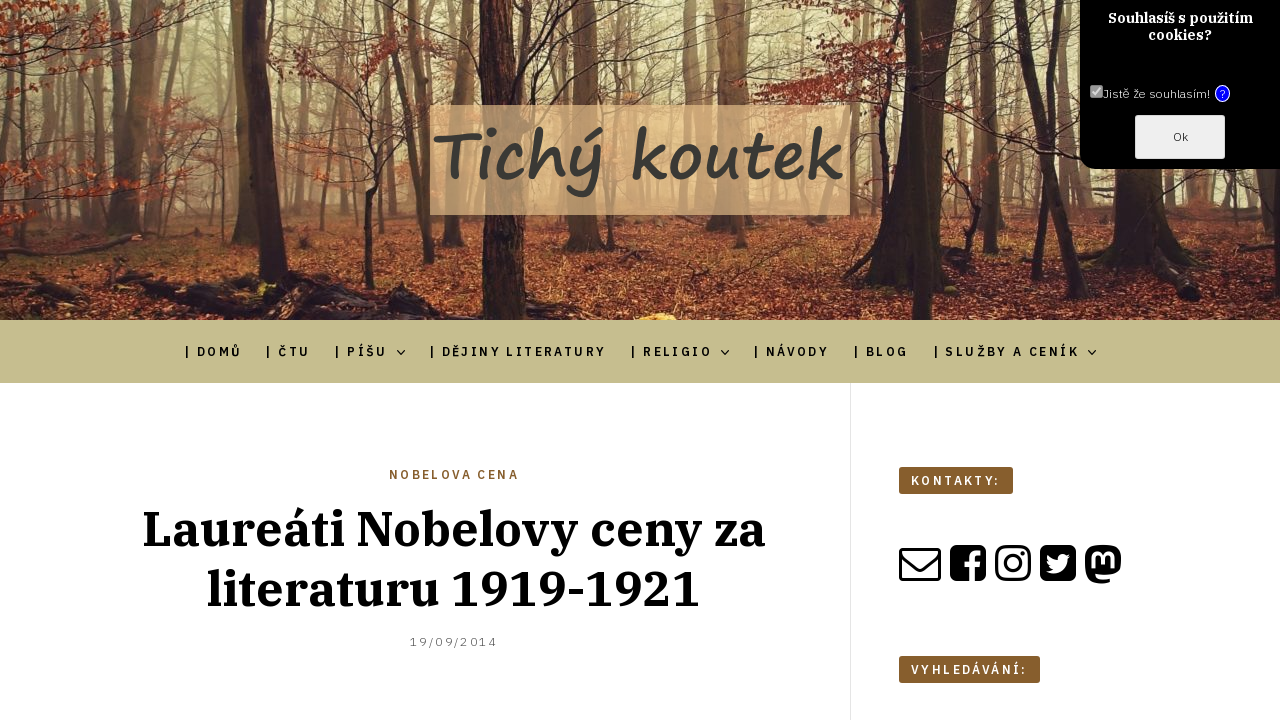

--- FILE ---
content_type: text/html; charset=UTF-8
request_url: https://www.tichy-koutek.cz/laureati-nobelovy-ceny-za-literaturu-1919-1921/
body_size: 15703
content:
<!doctype html>
<html lang="cs" class="">
	<head>
		<meta charset="UTF-8">
		<meta name="viewport" content="width=device-width, initial-scale=1">
		<link rel="profile" href="https://gmpg.org/xfn/11">

					<link rel="pingback" href="https://www.tichy-koutek.cz/xmlrpc.php">
		
		<title>Laureáti Nobelovy ceny za literaturu 1919-1921 - Tichý koutek</title>
<meta name='robots' content='max-image-preview:large' />

<!-- This site is optimized with the Yoast SEO plugin v12.1 - https://yoast.com/wordpress/plugins/seo/ -->
<link rel="canonical" href="https://www.tichy-koutek.cz/laureati-nobelovy-ceny-za-literaturu-1919-1921/" />
<meta property="og:locale" content="cs_CZ" />
<meta property="og:type" content="article" />
<meta property="og:title" content="Laureáti Nobelovy ceny za literaturu 1919-1921 - Tichý koutek" />
<meta property="og:description" content="Nobelovu cenu za literaturu od roku 1901 uděluje Švédská akademie „za nejvýznačnější literární dílo v ideálním směru“. Jde o nejprestižnější ocenění pro spisovatele a básníky z celého světa, i když – přiznejme si, v oceňování hraje jistou roli i politika. Chtěla bych pro sebe i pro vás sepsat malé info o jednotlivých laureátech ceny a &hellip;" />
<meta property="og:url" content="https://www.tichy-koutek.cz/laureati-nobelovy-ceny-za-literaturu-1919-1921/" />
<meta property="og:site_name" content="Tichý koutek" />
<meta property="article:section" content="Nobelova cena" />
<meta property="article:published_time" content="2014-09-19T21:59:48+00:00" />
<meta property="og:image" content="https://www.tichy-koutek.cz/wp-content/uploads/Nobel-Price.png" />
<meta name="twitter:card" content="summary" />
<meta name="twitter:description" content="Nobelovu cenu za literaturu od roku 1901 uděluje Švédská akademie „za nejvýznačnější literární dílo v ideálním směru“. Jde o nejprestižnější ocenění pro spisovatele a básníky z celého světa, i když – přiznejme si, v oceňování hraje jistou roli i politika. Chtěla bych pro sebe i pro vás sepsat malé info o jednotlivých laureátech ceny a [&hellip;]" />
<meta name="twitter:title" content="Laureáti Nobelovy ceny za literaturu 1919-1921 - Tichý koutek" />
<meta name="twitter:image" content="https://www.tichy-koutek.cz/wp-content/uploads/Nobel-Price.png" />
<script type='application/ld+json' class='yoast-schema-graph yoast-schema-graph--main'>{"@context":"https://schema.org","@graph":[{"@type":"WebSite","@id":"https://www.tichy-koutek.cz/#website","url":"https://www.tichy-koutek.cz/","name":"Tich\u00fd koutek","publisher":{"@id":"https://www.tichy-koutek.cz/#/schema/person/3f215ac4c83761e61bea663dcb51e758"},"potentialAction":{"@type":"SearchAction","target":"https://www.tichy-koutek.cz/?s={search_term_string}","query-input":"required name=search_term_string"}},{"@type":"ImageObject","@id":"https://www.tichy-koutek.cz/laureati-nobelovy-ceny-za-literaturu-1919-1921/#primaryimage","url":"https://www.tichy-koutek.cz/wp-content/uploads/Nobel-Price.png"},{"@type":"WebPage","@id":"https://www.tichy-koutek.cz/laureati-nobelovy-ceny-za-literaturu-1919-1921/#webpage","url":"https://www.tichy-koutek.cz/laureati-nobelovy-ceny-za-literaturu-1919-1921/","inLanguage":"cs","name":"Laure\u00e1ti Nobelovy ceny za literaturu 1919-1921 - Tich\u00fd koutek","isPartOf":{"@id":"https://www.tichy-koutek.cz/#website"},"primaryImageOfPage":{"@id":"https://www.tichy-koutek.cz/laureati-nobelovy-ceny-za-literaturu-1919-1921/#primaryimage"},"datePublished":"2014-09-19T21:59:48+00:00","dateModified":"2014-09-19T21:59:48+00:00"},{"@type":"Article","@id":"https://www.tichy-koutek.cz/laureati-nobelovy-ceny-za-literaturu-1919-1921/#article","isPartOf":{"@id":"https://www.tichy-koutek.cz/laureati-nobelovy-ceny-za-literaturu-1919-1921/#webpage"},"author":{"@id":"https://www.tichy-koutek.cz/#/schema/person/ca9e11115b1373302f57e62d209a7256"},"headline":"Laure\u00e1ti Nobelovy ceny za literaturu 1919-1921","datePublished":"2014-09-19T21:59:48+00:00","dateModified":"2014-09-19T21:59:48+00:00","commentCount":0,"mainEntityOfPage":{"@id":"https://www.tichy-koutek.cz/laureati-nobelovy-ceny-za-literaturu-1919-1921/#webpage"},"publisher":{"@id":"https://www.tichy-koutek.cz/#/schema/person/3f215ac4c83761e61bea663dcb51e758"},"image":{"@id":"https://www.tichy-koutek.cz/laureati-nobelovy-ceny-za-literaturu-1919-1921/#primaryimage"},"articleSection":"Nobelova cena"},{"@type":["Person"],"@id":"https://www.tichy-koutek.cz/#/schema/person/ca9e11115b1373302f57e62d209a7256","name":"Lenny Kavalirova","image":{"@type":"ImageObject","@id":"https://www.tichy-koutek.cz/#authorlogo","url":"https://secure.gravatar.com/avatar/0c5c9cb330d57316dc290f487dd5fee0?s=96&d=identicon&r=g","caption":"Lenny Kavalirova"},"sameAs":[]}]}</script>
<!-- / Yoast SEO plugin. -->

<link rel='dns-prefetch' href='//static.addtoany.com' />
<link rel="alternate" type="application/rss+xml" title="Tichý koutek &raquo; RSS zdroj" href="https://www.tichy-koutek.cz/feed/" />
<link rel="alternate" type="application/rss+xml" title="Tichý koutek &raquo; RSS komentářů" href="https://www.tichy-koutek.cz/comments/feed/" />
<link rel="alternate" type="application/rss+xml" title="Tichý koutek &raquo; RSS komentářů pro Laureáti Nobelovy ceny za literaturu 1919-1921" href="https://www.tichy-koutek.cz/laureati-nobelovy-ceny-za-literaturu-1919-1921/feed/" />
		<!-- This site uses the Google Analytics by MonsterInsights plugin v8.18 - Using Analytics tracking - https://www.monsterinsights.com/ -->
		<!-- Poznámka: MonsterInsights není na tomto webu aktuálně nakonfigurován. Vlastník webu se musí ověřit pomocí Google Analytics na panelu nastavení MonsterInsights. -->
					<!-- No tracking code set -->
				<!-- / Google Analytics by MonsterInsights -->
		<script type="text/javascript">
window._wpemojiSettings = {"baseUrl":"https:\/\/s.w.org\/images\/core\/emoji\/14.0.0\/72x72\/","ext":".png","svgUrl":"https:\/\/s.w.org\/images\/core\/emoji\/14.0.0\/svg\/","svgExt":".svg","source":{"concatemoji":"https:\/\/www.tichy-koutek.cz\/wp-includes\/js\/wp-emoji-release.min.js?ver=6.3.7"}};
/*! This file is auto-generated */
!function(i,n){var o,s,e;function c(e){try{var t={supportTests:e,timestamp:(new Date).valueOf()};sessionStorage.setItem(o,JSON.stringify(t))}catch(e){}}function p(e,t,n){e.clearRect(0,0,e.canvas.width,e.canvas.height),e.fillText(t,0,0);var t=new Uint32Array(e.getImageData(0,0,e.canvas.width,e.canvas.height).data),r=(e.clearRect(0,0,e.canvas.width,e.canvas.height),e.fillText(n,0,0),new Uint32Array(e.getImageData(0,0,e.canvas.width,e.canvas.height).data));return t.every(function(e,t){return e===r[t]})}function u(e,t,n){switch(t){case"flag":return n(e,"\ud83c\udff3\ufe0f\u200d\u26a7\ufe0f","\ud83c\udff3\ufe0f\u200b\u26a7\ufe0f")?!1:!n(e,"\ud83c\uddfa\ud83c\uddf3","\ud83c\uddfa\u200b\ud83c\uddf3")&&!n(e,"\ud83c\udff4\udb40\udc67\udb40\udc62\udb40\udc65\udb40\udc6e\udb40\udc67\udb40\udc7f","\ud83c\udff4\u200b\udb40\udc67\u200b\udb40\udc62\u200b\udb40\udc65\u200b\udb40\udc6e\u200b\udb40\udc67\u200b\udb40\udc7f");case"emoji":return!n(e,"\ud83e\udef1\ud83c\udffb\u200d\ud83e\udef2\ud83c\udfff","\ud83e\udef1\ud83c\udffb\u200b\ud83e\udef2\ud83c\udfff")}return!1}function f(e,t,n){var r="undefined"!=typeof WorkerGlobalScope&&self instanceof WorkerGlobalScope?new OffscreenCanvas(300,150):i.createElement("canvas"),a=r.getContext("2d",{willReadFrequently:!0}),o=(a.textBaseline="top",a.font="600 32px Arial",{});return e.forEach(function(e){o[e]=t(a,e,n)}),o}function t(e){var t=i.createElement("script");t.src=e,t.defer=!0,i.head.appendChild(t)}"undefined"!=typeof Promise&&(o="wpEmojiSettingsSupports",s=["flag","emoji"],n.supports={everything:!0,everythingExceptFlag:!0},e=new Promise(function(e){i.addEventListener("DOMContentLoaded",e,{once:!0})}),new Promise(function(t){var n=function(){try{var e=JSON.parse(sessionStorage.getItem(o));if("object"==typeof e&&"number"==typeof e.timestamp&&(new Date).valueOf()<e.timestamp+604800&&"object"==typeof e.supportTests)return e.supportTests}catch(e){}return null}();if(!n){if("undefined"!=typeof Worker&&"undefined"!=typeof OffscreenCanvas&&"undefined"!=typeof URL&&URL.createObjectURL&&"undefined"!=typeof Blob)try{var e="postMessage("+f.toString()+"("+[JSON.stringify(s),u.toString(),p.toString()].join(",")+"));",r=new Blob([e],{type:"text/javascript"}),a=new Worker(URL.createObjectURL(r),{name:"wpTestEmojiSupports"});return void(a.onmessage=function(e){c(n=e.data),a.terminate(),t(n)})}catch(e){}c(n=f(s,u,p))}t(n)}).then(function(e){for(var t in e)n.supports[t]=e[t],n.supports.everything=n.supports.everything&&n.supports[t],"flag"!==t&&(n.supports.everythingExceptFlag=n.supports.everythingExceptFlag&&n.supports[t]);n.supports.everythingExceptFlag=n.supports.everythingExceptFlag&&!n.supports.flag,n.DOMReady=!1,n.readyCallback=function(){n.DOMReady=!0}}).then(function(){return e}).then(function(){var e;n.supports.everything||(n.readyCallback(),(e=n.source||{}).concatemoji?t(e.concatemoji):e.wpemoji&&e.twemoji&&(t(e.twemoji),t(e.wpemoji)))}))}((window,document),window._wpemojiSettings);
</script>
<style type="text/css">
img.wp-smiley,
img.emoji {
	display: inline !important;
	border: none !important;
	box-shadow: none !important;
	height: 1em !important;
	width: 1em !important;
	margin: 0 0.07em !important;
	vertical-align: -0.1em !important;
	background: none !important;
	padding: 0 !important;
}
</style>
	<link rel='stylesheet' id='wplugin-style-css' href='https://www.tichy-koutek.cz/wp-content/plugins/endora/css/reklama-wplugin-style.php?ver=6.3.7' type='text/css' media='all' />
<link rel='stylesheet' id='cookie-opt-in-css' href='https://www.tichy-koutek.cz/wp-content/plugins/cookie-opt-in/css/style.css?ver=6.3.7' type='text/css' media='all' />
<link rel='stylesheet' id='wp-block-library-css' href='https://www.tichy-koutek.cz/wp-includes/css/dist/block-library/style.min.css?ver=6.3.7' type='text/css' media='all' />
<link rel='stylesheet' id='wp-components-css' href='https://www.tichy-koutek.cz/wp-includes/css/dist/components/style.min.css?ver=6.3.7' type='text/css' media='all' />
<link rel='stylesheet' id='wp-block-editor-css' href='https://www.tichy-koutek.cz/wp-includes/css/dist/block-editor/style.min.css?ver=6.3.7' type='text/css' media='all' />
<link rel='stylesheet' id='wp-reusable-blocks-css' href='https://www.tichy-koutek.cz/wp-includes/css/dist/reusable-blocks/style.min.css?ver=6.3.7' type='text/css' media='all' />
<link rel='stylesheet' id='wp-editor-css' href='https://www.tichy-koutek.cz/wp-includes/css/dist/editor/style.min.css?ver=6.3.7' type='text/css' media='all' />
<link rel='stylesheet' id='drop_shadow_block-style-css-css' href='https://www.tichy-koutek.cz/wp-content/plugins/drop-shadow-boxes/block/blocks.style.build.css?ver=1.7.12' type='text/css' media='all' />
<style id='classic-theme-styles-inline-css' type='text/css'>
/*! This file is auto-generated */
.wp-block-button__link{color:#fff;background-color:#32373c;border-radius:9999px;box-shadow:none;text-decoration:none;padding:calc(.667em + 2px) calc(1.333em + 2px);font-size:1.125em}.wp-block-file__button{background:#32373c;color:#fff;text-decoration:none}
</style>
<style id='global-styles-inline-css' type='text/css'>
body{--wp--preset--color--black: #000000;--wp--preset--color--cyan-bluish-gray: #abb8c3;--wp--preset--color--white: #ffffff;--wp--preset--color--pale-pink: #f78da7;--wp--preset--color--vivid-red: #cf2e2e;--wp--preset--color--luminous-vivid-orange: #ff6900;--wp--preset--color--luminous-vivid-amber: #fcb900;--wp--preset--color--light-green-cyan: #7bdcb5;--wp--preset--color--vivid-green-cyan: #00d084;--wp--preset--color--pale-cyan-blue: #8ed1fc;--wp--preset--color--vivid-cyan-blue: #0693e3;--wp--preset--color--vivid-purple: #9b51e0;--wp--preset--gradient--vivid-cyan-blue-to-vivid-purple: linear-gradient(135deg,rgba(6,147,227,1) 0%,rgb(155,81,224) 100%);--wp--preset--gradient--light-green-cyan-to-vivid-green-cyan: linear-gradient(135deg,rgb(122,220,180) 0%,rgb(0,208,130) 100%);--wp--preset--gradient--luminous-vivid-amber-to-luminous-vivid-orange: linear-gradient(135deg,rgba(252,185,0,1) 0%,rgba(255,105,0,1) 100%);--wp--preset--gradient--luminous-vivid-orange-to-vivid-red: linear-gradient(135deg,rgba(255,105,0,1) 0%,rgb(207,46,46) 100%);--wp--preset--gradient--very-light-gray-to-cyan-bluish-gray: linear-gradient(135deg,rgb(238,238,238) 0%,rgb(169,184,195) 100%);--wp--preset--gradient--cool-to-warm-spectrum: linear-gradient(135deg,rgb(74,234,220) 0%,rgb(151,120,209) 20%,rgb(207,42,186) 40%,rgb(238,44,130) 60%,rgb(251,105,98) 80%,rgb(254,248,76) 100%);--wp--preset--gradient--blush-light-purple: linear-gradient(135deg,rgb(255,206,236) 0%,rgb(152,150,240) 100%);--wp--preset--gradient--blush-bordeaux: linear-gradient(135deg,rgb(254,205,165) 0%,rgb(254,45,45) 50%,rgb(107,0,62) 100%);--wp--preset--gradient--luminous-dusk: linear-gradient(135deg,rgb(255,203,112) 0%,rgb(199,81,192) 50%,rgb(65,88,208) 100%);--wp--preset--gradient--pale-ocean: linear-gradient(135deg,rgb(255,245,203) 0%,rgb(182,227,212) 50%,rgb(51,167,181) 100%);--wp--preset--gradient--electric-grass: linear-gradient(135deg,rgb(202,248,128) 0%,rgb(113,206,126) 100%);--wp--preset--gradient--midnight: linear-gradient(135deg,rgb(2,3,129) 0%,rgb(40,116,252) 100%);--wp--preset--font-size--small: 13px;--wp--preset--font-size--medium: 20px;--wp--preset--font-size--large: 36px;--wp--preset--font-size--x-large: 42px;--wp--preset--spacing--20: 0.44rem;--wp--preset--spacing--30: 0.67rem;--wp--preset--spacing--40: 1rem;--wp--preset--spacing--50: 1.5rem;--wp--preset--spacing--60: 2.25rem;--wp--preset--spacing--70: 3.38rem;--wp--preset--spacing--80: 5.06rem;--wp--preset--shadow--natural: 6px 6px 9px rgba(0, 0, 0, 0.2);--wp--preset--shadow--deep: 12px 12px 50px rgba(0, 0, 0, 0.4);--wp--preset--shadow--sharp: 6px 6px 0px rgba(0, 0, 0, 0.2);--wp--preset--shadow--outlined: 6px 6px 0px -3px rgba(255, 255, 255, 1), 6px 6px rgba(0, 0, 0, 1);--wp--preset--shadow--crisp: 6px 6px 0px rgba(0, 0, 0, 1);}:where(.is-layout-flex){gap: 0.5em;}:where(.is-layout-grid){gap: 0.5em;}body .is-layout-flow > .alignleft{float: left;margin-inline-start: 0;margin-inline-end: 2em;}body .is-layout-flow > .alignright{float: right;margin-inline-start: 2em;margin-inline-end: 0;}body .is-layout-flow > .aligncenter{margin-left: auto !important;margin-right: auto !important;}body .is-layout-constrained > .alignleft{float: left;margin-inline-start: 0;margin-inline-end: 2em;}body .is-layout-constrained > .alignright{float: right;margin-inline-start: 2em;margin-inline-end: 0;}body .is-layout-constrained > .aligncenter{margin-left: auto !important;margin-right: auto !important;}body .is-layout-constrained > :where(:not(.alignleft):not(.alignright):not(.alignfull)){max-width: var(--wp--style--global--content-size);margin-left: auto !important;margin-right: auto !important;}body .is-layout-constrained > .alignwide{max-width: var(--wp--style--global--wide-size);}body .is-layout-flex{display: flex;}body .is-layout-flex{flex-wrap: wrap;align-items: center;}body .is-layout-flex > *{margin: 0;}body .is-layout-grid{display: grid;}body .is-layout-grid > *{margin: 0;}:where(.wp-block-columns.is-layout-flex){gap: 2em;}:where(.wp-block-columns.is-layout-grid){gap: 2em;}:where(.wp-block-post-template.is-layout-flex){gap: 1.25em;}:where(.wp-block-post-template.is-layout-grid){gap: 1.25em;}.has-black-color{color: var(--wp--preset--color--black) !important;}.has-cyan-bluish-gray-color{color: var(--wp--preset--color--cyan-bluish-gray) !important;}.has-white-color{color: var(--wp--preset--color--white) !important;}.has-pale-pink-color{color: var(--wp--preset--color--pale-pink) !important;}.has-vivid-red-color{color: var(--wp--preset--color--vivid-red) !important;}.has-luminous-vivid-orange-color{color: var(--wp--preset--color--luminous-vivid-orange) !important;}.has-luminous-vivid-amber-color{color: var(--wp--preset--color--luminous-vivid-amber) !important;}.has-light-green-cyan-color{color: var(--wp--preset--color--light-green-cyan) !important;}.has-vivid-green-cyan-color{color: var(--wp--preset--color--vivid-green-cyan) !important;}.has-pale-cyan-blue-color{color: var(--wp--preset--color--pale-cyan-blue) !important;}.has-vivid-cyan-blue-color{color: var(--wp--preset--color--vivid-cyan-blue) !important;}.has-vivid-purple-color{color: var(--wp--preset--color--vivid-purple) !important;}.has-black-background-color{background-color: var(--wp--preset--color--black) !important;}.has-cyan-bluish-gray-background-color{background-color: var(--wp--preset--color--cyan-bluish-gray) !important;}.has-white-background-color{background-color: var(--wp--preset--color--white) !important;}.has-pale-pink-background-color{background-color: var(--wp--preset--color--pale-pink) !important;}.has-vivid-red-background-color{background-color: var(--wp--preset--color--vivid-red) !important;}.has-luminous-vivid-orange-background-color{background-color: var(--wp--preset--color--luminous-vivid-orange) !important;}.has-luminous-vivid-amber-background-color{background-color: var(--wp--preset--color--luminous-vivid-amber) !important;}.has-light-green-cyan-background-color{background-color: var(--wp--preset--color--light-green-cyan) !important;}.has-vivid-green-cyan-background-color{background-color: var(--wp--preset--color--vivid-green-cyan) !important;}.has-pale-cyan-blue-background-color{background-color: var(--wp--preset--color--pale-cyan-blue) !important;}.has-vivid-cyan-blue-background-color{background-color: var(--wp--preset--color--vivid-cyan-blue) !important;}.has-vivid-purple-background-color{background-color: var(--wp--preset--color--vivid-purple) !important;}.has-black-border-color{border-color: var(--wp--preset--color--black) !important;}.has-cyan-bluish-gray-border-color{border-color: var(--wp--preset--color--cyan-bluish-gray) !important;}.has-white-border-color{border-color: var(--wp--preset--color--white) !important;}.has-pale-pink-border-color{border-color: var(--wp--preset--color--pale-pink) !important;}.has-vivid-red-border-color{border-color: var(--wp--preset--color--vivid-red) !important;}.has-luminous-vivid-orange-border-color{border-color: var(--wp--preset--color--luminous-vivid-orange) !important;}.has-luminous-vivid-amber-border-color{border-color: var(--wp--preset--color--luminous-vivid-amber) !important;}.has-light-green-cyan-border-color{border-color: var(--wp--preset--color--light-green-cyan) !important;}.has-vivid-green-cyan-border-color{border-color: var(--wp--preset--color--vivid-green-cyan) !important;}.has-pale-cyan-blue-border-color{border-color: var(--wp--preset--color--pale-cyan-blue) !important;}.has-vivid-cyan-blue-border-color{border-color: var(--wp--preset--color--vivid-cyan-blue) !important;}.has-vivid-purple-border-color{border-color: var(--wp--preset--color--vivid-purple) !important;}.has-vivid-cyan-blue-to-vivid-purple-gradient-background{background: var(--wp--preset--gradient--vivid-cyan-blue-to-vivid-purple) !important;}.has-light-green-cyan-to-vivid-green-cyan-gradient-background{background: var(--wp--preset--gradient--light-green-cyan-to-vivid-green-cyan) !important;}.has-luminous-vivid-amber-to-luminous-vivid-orange-gradient-background{background: var(--wp--preset--gradient--luminous-vivid-amber-to-luminous-vivid-orange) !important;}.has-luminous-vivid-orange-to-vivid-red-gradient-background{background: var(--wp--preset--gradient--luminous-vivid-orange-to-vivid-red) !important;}.has-very-light-gray-to-cyan-bluish-gray-gradient-background{background: var(--wp--preset--gradient--very-light-gray-to-cyan-bluish-gray) !important;}.has-cool-to-warm-spectrum-gradient-background{background: var(--wp--preset--gradient--cool-to-warm-spectrum) !important;}.has-blush-light-purple-gradient-background{background: var(--wp--preset--gradient--blush-light-purple) !important;}.has-blush-bordeaux-gradient-background{background: var(--wp--preset--gradient--blush-bordeaux) !important;}.has-luminous-dusk-gradient-background{background: var(--wp--preset--gradient--luminous-dusk) !important;}.has-pale-ocean-gradient-background{background: var(--wp--preset--gradient--pale-ocean) !important;}.has-electric-grass-gradient-background{background: var(--wp--preset--gradient--electric-grass) !important;}.has-midnight-gradient-background{background: var(--wp--preset--gradient--midnight) !important;}.has-small-font-size{font-size: var(--wp--preset--font-size--small) !important;}.has-medium-font-size{font-size: var(--wp--preset--font-size--medium) !important;}.has-large-font-size{font-size: var(--wp--preset--font-size--large) !important;}.has-x-large-font-size{font-size: var(--wp--preset--font-size--x-large) !important;}
.wp-block-navigation a:where(:not(.wp-element-button)){color: inherit;}
:where(.wp-block-post-template.is-layout-flex){gap: 1.25em;}:where(.wp-block-post-template.is-layout-grid){gap: 1.25em;}
:where(.wp-block-columns.is-layout-flex){gap: 2em;}:where(.wp-block-columns.is-layout-grid){gap: 2em;}
.wp-block-pullquote{font-size: 1.5em;line-height: 1.6;}
</style>
<link rel='stylesheet' id='wpdm-font-awesome-css' href='https://www.tichy-koutek.cz/wp-content/plugins/download-manager/assets/fontawesome/css/all.min.css?ver=6.3.7' type='text/css' media='all' />
<link rel='stylesheet' id='wpdm-front-bootstrap-css' href='https://www.tichy-koutek.cz/wp-content/plugins/download-manager/assets/bootstrap/css/bootstrap.min.css?ver=6.3.7' type='text/css' media='all' />
<link rel='stylesheet' id='wpdm-front-css' href='https://www.tichy-koutek.cz/wp-content/plugins/download-manager/assets/css/front.css?ver=6.3.7' type='text/css' media='all' />
<link rel='stylesheet' id='font-awesome-four-css' href='https://www.tichy-koutek.cz/wp-content/plugins/font-awesome-4-menus/css/font-awesome.min.css?ver=4.7.0' type='text/css' media='all' />
<link rel='stylesheet' id='tptn-style-left-thumbs-css' href='https://www.tichy-koutek.cz/wp-content/plugins/top-10/css/default-style.css?ver=6.3.7' type='text/css' media='all' />
<style id='tptn-style-left-thumbs-inline-css' type='text/css'>

img.tptn_thumb {
  width: 50px !important;
  height: 50px !important;
}
                
</style>
<link rel='stylesheet' id='uaf_client_css-css' href='https://www.tichy-koutek.cz/wp-content/uploads/useanyfont/uaf.css?ver=1692439726' type='text/css' media='all' />
<link rel='stylesheet' id='wp-style-kit-css' href='https://www.tichy-koutek.cz/wp-content/plugins/wp-style-kit/wp-style-kit.css?ver=1.0' type='text/css' media='all' />
<link rel='stylesheet' id='crowley-icons-css' href='https://www.tichy-koutek.cz/wp-content/themes/crowley/fonts/theme_icons/crowley_theme_icons.css?ver=1.0.0' type='text/css' media='all' />
<link rel='stylesheet' id='crowley-style-css' href='https://www.tichy-koutek.cz/wp-content/themes/crowley/css/theme-style.css?ver=1.0.0' type='text/css' media='all' />
<style id='crowley-style-inline-css' type='text/css'>
.crowley-logo a { color: #blank; }
</style>
<link rel='stylesheet' id='crowley-gutenberg-style-css' href='https://www.tichy-koutek.cz/wp-content/themes/crowley/css/theme-gutenberg.css?ver=1.0.0' type='text/css' media='all' />
<link rel='stylesheet' id='crowley-jetpack-style-css' href='https://www.tichy-koutek.cz/wp-content/themes/crowley/css/theme-jetpack.css?ver=1.0.0' type='text/css' media='all' />
<style id='evolvethemes-customizer-inline-css' type='text/css'>
.crowley-c-trigger a{background-color:#875e2d}.comment.bypostauthor .fn, .pingback.bypostauthor .fn{background-color:#875e2d}.comment.bypostauthor .crowley-author-tag, .pingback.bypostauthor .crowley-author-tag{border-color:#875e2d;color:#875e2d}.crowley-comments-hidden .crowley-mc-comments .children:before{background-color:#875e2d}.form-submit .submit{background-color:#875e2d}.hentry.crowley-highlight .crowley-e-h_w + .crowley-e-i:before{background-color:#875e2d}.crowley-sp-metas a{color:#875e2d}.nav-links > *.current{background-color:#875e2d}.nav-links > *.next, .nav-links > *.prev{color:#875e2d}.nav-links > *.next:hover, .nav-links > *.prev:hover{color:#875e2d;border-color:#875e2d}.page-links > span:not(.page-links-title){background-color:#875e2d}a:hover{border-color:#875e2d}a:hover.crowley-e-read-more{color:#875e2d}a.crowley-e-read-more{color:#875e2d}.crowley-ph-bt_w a, .crowley-e-bt a{color:#875e2d}.crowley-sp-p_w-i a:hover .crowley-sp-title{border-color:#875e2d}blockquote{border-color:#875e2d}blockquote:before{color:#875e2d}.archive.author .crowley-ph-at-author-links a{color:#875e2d}.crowley-main-sidebar .widget-title span{background-color:#875e2d}.widget_archive li, .widget_categories li{color:#875e2d}.comment-respond{background-color:#c6be8f}.crowley-f-s{background-color:#c6be8f}.crowley-nav_w{background-color:#c6be8f}
</style>
<link rel='stylesheet' id='meks-social-widget-css' href='https://www.tichy-koutek.cz/wp-content/plugins/meks-smart-social-widget/css/style.css?ver=1.6.1' type='text/css' media='all' />
<link rel='stylesheet' id='tablepress-default-css' href='https://www.tichy-koutek.cz/wp-content/plugins/tablepress/css/build/default.css?ver=2.1.5' type='text/css' media='all' />
<link rel='stylesheet' id='addtoany-css' href='https://www.tichy-koutek.cz/wp-content/plugins/add-to-any/addtoany.min.css?ver=1.16' type='text/css' media='all' />
<script type='text/javascript' src='https://www.tichy-koutek.cz/wp-content/plugins/endora/js/reklama-js.js?ver=6.3.7' id='wplugin-script-js'></script>
<script type='text/javascript' src='https://www.tichy-koutek.cz/wp-includes/js/jquery/jquery.min.js?ver=3.7.0' id='jquery-core-js'></script>
<script type='text/javascript' src='https://www.tichy-koutek.cz/wp-includes/js/jquery/jquery-migrate.min.js?ver=3.4.1' id='jquery-migrate-js'></script>
<script type='text/javascript' src='https://www.tichy-koutek.cz/wp-content/plugins/cookie-opt-in/js/cookie-opt-in.js?ver=1' id='cookie-opt-in-js'></script>
<script id="addtoany-core-js-before" type="text/javascript">
window.a2a_config=window.a2a_config||{};a2a_config.callbacks=[];a2a_config.overlays=[];a2a_config.templates={};a2a_localize = {
	Share: "Share",
	Save: "Save",
	Subscribe: "Subscribe",
	Email: "Email",
	Bookmark: "Bookmark",
	ShowAll: "Show all",
	ShowLess: "Show less",
	FindServices: "Find service(s)",
	FindAnyServiceToAddTo: "Instantly find any service to add to",
	PoweredBy: "Powered by",
	ShareViaEmail: "Share via email",
	SubscribeViaEmail: "Subscribe via email",
	BookmarkInYourBrowser: "Bookmark in your browser",
	BookmarkInstructions: "Press Ctrl+D or \u2318+D to bookmark this page",
	AddToYourFavorites: "Add to your favorites",
	SendFromWebOrProgram: "Send from any email address or email program",
	EmailProgram: "Email program",
	More: "More&#8230;",
	ThanksForSharing: "Thanks for sharing!",
	ThanksForFollowing: "Thanks for following!"
};
</script>
<script type='text/javascript' async src='https://static.addtoany.com/menu/page.js' id='addtoany-core-js'></script>
<script type='text/javascript' async src='https://www.tichy-koutek.cz/wp-content/plugins/add-to-any/addtoany.min.js?ver=1.1' id='addtoany-jquery-js'></script>
<script type='text/javascript' src='https://www.tichy-koutek.cz/wp-content/plugins/download-manager/assets/bootstrap/js/popper.min.js?ver=6.3.7' id='wpdm-poper-js'></script>
<script type='text/javascript' src='https://www.tichy-koutek.cz/wp-content/plugins/download-manager/assets/bootstrap/js/bootstrap.min.js?ver=6.3.7' id='wpdm-front-bootstrap-js'></script>
<script type='text/javascript' id='wpdm-frontjs-js-extra'>
/* <![CDATA[ */
var wpdm_url = {"home":"https:\/\/www.tichy-koutek.cz\/","site":"https:\/\/www.tichy-koutek.cz\/","ajax":"https:\/\/www.tichy-koutek.cz\/wp-admin\/admin-ajax.php"};
var wpdm_js = {"spinner":"<i class=\"fas fa-sun fa-spin\"><\/i>","client_id":"04538ab17055e5b8255b3ef018823a2c"};
/* ]]> */
</script>
<script type='text/javascript' src='https://www.tichy-koutek.cz/wp-content/plugins/download-manager/assets/js/front.js?ver=3.2.76' id='wpdm-frontjs-js'></script>
<script type='text/javascript' id='tptn_tracker-js-extra'>
/* <![CDATA[ */
var ajax_tptn_tracker = {"ajax_url":"https:\/\/www.tichy-koutek.cz\/wp-admin\/admin-ajax.php","top_ten_id":"1491","top_ten_blog_id":"1","activate_counter":"1","tptn_rnd":"426646910"};
/* ]]> */
</script>
<script type='text/javascript' src='https://www.tichy-koutek.cz/wp-content/plugins/top-10/includes/js/top-10-tracker.js?ver=6.3.7' id='tptn_tracker-js'></script>
<script type='text/javascript' id='evolvethemes-preloader-js-extra'>
/* <![CDATA[ */
var evolvethemes_preloader_queue = [];
/* ]]> */
</script>
<script type='text/javascript' src='https://www.tichy-koutek.cz/wp-content/themes/crowley/ev-inc/modules/preloader/v1/js/preloader.min.js?ver=1.0.0' id='evolvethemes-preloader-js'></script>
<link rel="https://api.w.org/" href="https://www.tichy-koutek.cz/wp-json/" /><link rel="alternate" type="application/json" href="https://www.tichy-koutek.cz/wp-json/wp/v2/posts/1491" /><link rel="EditURI" type="application/rsd+xml" title="RSD" href="https://www.tichy-koutek.cz/xmlrpc.php?rsd" />
<meta name="generator" content="WordPress 6.3.7" />
<link rel='shortlink' href='https://www.tichy-koutek.cz/?p=1491' />
<link rel="alternate" type="application/json+oembed" href="https://www.tichy-koutek.cz/wp-json/oembed/1.0/embed?url=https%3A%2F%2Fwww.tichy-koutek.cz%2Flaureati-nobelovy-ceny-za-literaturu-1919-1921%2F" />
<link rel="alternate" type="text/xml+oembed" href="https://www.tichy-koutek.cz/wp-json/oembed/1.0/embed?url=https%3A%2F%2Fwww.tichy-koutek.cz%2Flaureati-nobelovy-ceny-za-literaturu-1919-1921%2F&#038;format=xml" />
<script type="text/javascript">var cookie_opt_in_settings = {"form_title":"Souhlas\u00ed\u0161 s pou\u017eit\u00edm cookies? ","anchor_title":"Cookie preferences","more_info_text":"Chci v\u011bd\u011bt v\u00edc...","more_info_same_window":"yes","label_functional_cookies":"Jist\u011b \u017ee souhlas\u00edm!","brief_info_on_functional_cookies":"Tento web pou\u017e\u00edv\u00e1 k poskytov\u00e1n\u00ed slu\u017eeb a anal\u00fdze n\u00e1v\u0161t\u011bvnosti pomoc\u00ed Google Analytics soubory cookie. Pou\u017e\u00edv\u00e1n\u00edm tohoto webu s t\u00edm vyjad\u0159ujete souhlas.","label_advertisement_cookies":"Allow advertisement cookies","brief_info_on_advertisement_cookies":"This website uses cookies for advertisement purposes, for example: to give you offers specifically suited to your wishes.","label_tracking_cookies":"Ano, souhlas\u00edm!","label_social_cookies":"Allow social cookies","brief_info_on_social_cookies":"This website uses cookies for tracking purposes on social networks like Facebook, Google+ etc.","if_no_cookie":"defer","preference_cookie_name":"ClearsiteCookieLawObidingCookiePreferencesCookie","preference_cookie_expires":"Fri, 13 Nov 2026 19:33:07 +0000","site_has_functional_cookies":"1","default_value_functional_cookies":"1","lang":"cs","always_on":{"site_has_functional_cookies":true},"default_cookie":"f1","cookie_types":["site_has_functional_cookies"],"label_ok":"Ok","label_deny":"Deny","label_allow":"Allow","baseurl":"https:\/\/www.tichy-koutek.cz\/wp-content\/plugins\/cookie-opt-in"};</script><style type="text/css">.broken_link, a.broken_link {
	text-decoration: line-through;
}</style><link rel="icon" href="https://www.tichy-koutek.cz/wp-content/uploads/cropped-ikona-1-32x32.png" sizes="32x32" />
<link rel="icon" href="https://www.tichy-koutek.cz/wp-content/uploads/cropped-ikona-1-192x192.png" sizes="192x192" />
<link rel="apple-touch-icon" href="https://www.tichy-koutek.cz/wp-content/uploads/cropped-ikona-1-180x180.png" />
<meta name="msapplication-TileImage" content="https://www.tichy-koutek.cz/wp-content/uploads/cropped-ikona-1-270x270.png" />
<meta name="generator" content="WordPress Download Manager 3.2.76" />
                <style>
        /* WPDM Link Template Styles */        </style>
                <style>

            :root {
                --color-primary: #4a8eff;
                --color-primary-rgb: 74, 142, 255;
                --color-primary-hover: #4a8eff;
                --color-primary-active: #4a8eff;
                --color-secondary: #6c757d;
                --color-secondary-rgb: 108, 117, 125;
                --color-secondary-hover: #6c757d;
                --color-secondary-active: #6c757d;
                --color-success: #18ce0f;
                --color-success-rgb: 24, 206, 15;
                --color-success-hover: #18ce0f;
                --color-success-active: #18ce0f;
                --color-info: #2CA8FF;
                --color-info-rgb: 44, 168, 255;
                --color-info-hover: #2CA8FF;
                --color-info-active: #2CA8FF;
                --color-warning: #FFB236;
                --color-warning-rgb: 255, 178, 54;
                --color-warning-hover: #FFB236;
                --color-warning-active: #FFB236;
                --color-danger: #ff5062;
                --color-danger-rgb: 255, 80, 98;
                --color-danger-hover: #ff5062;
                --color-danger-active: #ff5062;
                --color-green: #30b570;
                --color-blue: #0073ff;
                --color-purple: #8557D3;
                --color-red: #ff5062;
                --color-muted: rgba(69, 89, 122, 0.6);
                --wpdm-font: "Rubik", -apple-system, BlinkMacSystemFont, "Segoe UI", Roboto, Helvetica, Arial, sans-serif, "Apple Color Emoji", "Segoe UI Emoji", "Segoe UI Symbol";
            }

            .wpdm-download-link.btn.btn-warning {
                border-radius: 4px;
            }


        </style>
        	</head>

	<body data-rsssl=1 class="post-template-default single single-post postid-1491 single-format-standard wp-custom-logo lang-cs_CZ crowley-sidebar-active">
		<a class="screen-reader-text" href="#main-content">Skip to content</a>

		<div class="crowley-l">

		<header class="crowley-h crowley-w-h-bg" role="banner">
	<div class="crowley-h-logo_w" style="background-image:url(https://www.tichy-koutek.cz/wp-content/uploads/cropped-P2018151-lesk-3.jpg)">		<div class="crowley-h-logo_w-i">			<div class='crowley-logo'><a href="https://www.tichy-koutek.cz/" class="custom-logo-link" rel="home"><img width="420" height="110" src="https://www.tichy-koutek.cz/wp-content/uploads/tichý-koutek.png" class="custom-logo" alt="Tichý koutek" decoding="async" srcset="https://www.tichy-koutek.cz/wp-content/uploads/tichý-koutek.png 420w, https://www.tichy-koutek.cz/wp-content/uploads/tichý-koutek-300x79.png 300w" sizes="(max-width: 420px) 100vw, 420px" /></a></div>		</div>
	</div>

		<div class="crowley-nav_w ">
		<div class="crowley-nav_w-i"><a href="#crowley-nav" class="crowley-nav-trigger"><span></span></a><nav id="crowley-nav" class="crowley-nav" role="navigation"><div class="menu-obsah-container"><ul id="menu-obsah" class="menu"><li id="menu-item-5322" class="menu-item menu-item-type-custom menu-item-object-custom menu-item-home menu-item-5322"><a href="https://www.tichy-koutek.cz/">| Domů</a></li>
<li id="menu-item-2381" class="menu-item menu-item-type-post_type menu-item-object-page menu-item-2381"><a href="https://www.tichy-koutek.cz/recenze-knih/">| Čtu</a></li>
<li id="menu-item-5330" class="menu-item menu-item-type-post_type menu-item-object-page menu-item-has-children menu-item-5330"><a href="https://www.tichy-koutek.cz/co-pisu/">| Píšu</a>
<ul class="sub-menu">
	<li id="menu-item-5945" class="menu-item menu-item-type-post_type menu-item-object-wpdmpro menu-item-5945"><a href="https://www.tichy-koutek.cz/download/dokud-vsichni-poslouchaji/">Dokud všichni poslouchají</a></li>
</ul>
</li>
<li id="menu-item-5316" class="menu-item menu-item-type-custom menu-item-object-custom menu-item-5316"><a target="_blank" rel="noopener" href="http://dejinyliteratury.cz/">| Dějiny literatury</a></li>
<li id="menu-item-5070" class="menu-item menu-item-type-post_type menu-item-object-page menu-item-has-children menu-item-5070"><a href="https://www.tichy-koutek.cz/religionistika/">| Religio</a>
<ul class="sub-menu">
	<li id="menu-item-5900" class="menu-item menu-item-type-taxonomy menu-item-object-category menu-item-5900"><a href="https://www.tichy-koutek.cz/category/religio/keltove/">Keltové</a></li>
	<li id="menu-item-5901" class="menu-item menu-item-type-taxonomy menu-item-object-category menu-item-5901"><a href="https://www.tichy-koutek.cz/category/religio/nabozenstvi-a-eko-krize/">Náboženství a ekologická krize</a></li>
</ul>
</li>
<li id="menu-item-5349" class="menu-item menu-item-type-taxonomy menu-item-object-category menu-item-5349"><a href="https://www.tichy-koutek.cz/category/navody-nazory/">| Návody</a></li>
<li id="menu-item-5004" class="menu-item menu-item-type-taxonomy menu-item-object-category menu-item-5004"><a href="https://www.tichy-koutek.cz/category/blog/">| BLOG</a></li>
<li id="menu-item-2501" class="menu-item menu-item-type-post_type menu-item-object-page menu-item-has-children menu-item-2501"><a href="https://www.tichy-koutek.cz/o-mne/">| SLUŽBY A CENÍK</a>
<ul class="sub-menu">
	<li id="menu-item-2503" class="menu-item menu-item-type-post_type menu-item-object-page menu-item-2503"><a href="https://www.tichy-koutek.cz/o-mne/korektury-a-editace-textu/">Korektury a editace textu</a></li>
	<li id="menu-item-3110" class="menu-item menu-item-type-post_type menu-item-object-page menu-item-3110"><a href="https://www.tichy-koutek.cz/o-mne/psani/">Psaní</a></li>
	<li id="menu-item-2504" class="menu-item menu-item-type-post_type menu-item-object-page menu-item-2504"><a href="https://www.tichy-koutek.cz/o-mne/obchodni-udaje/">Obchodní údaje</a></li>
</ul>
</li>
</ul></div></nav></div>	</div>
	</header>

<div class="crowley-c_w">	<div class="crowley-c_w-i">
		<div id="main-content" class="crowley-c" role="main">
			<div class="crowley-ph">
	<div class="crowley-ph_wi">		<div class="crowley-ph-bt_w"><p class="crowley-ph-bt"><a href="https://www.tichy-koutek.cz/category/historie/nobelova-cena/" rel="category tag">Nobelova cena</a></p></div>		<h1 class="crowley-ph-t" ><span>Laureáti Nobelovy ceny za literaturu 1919-1921</span></h1>		<div class="crowley-ph-at_w"><p class="crowley-ph-at"><time class="entry-date published updated " datetime="2014-09-19T21:59:48+00:00">19/09/2014</time></p></div>	</div>

	</div>

							<div class="crowley-mc">
					<div class="crowley-mc-w_i crowley-mc-content crowley-text">					   <p style="text-align: justify;"><a href="https://www.tichy-koutek.cz/wp-content/uploads/Nobel-Price.png"><img decoding="async" class="size-full wp-image-1237 alignright" style="margin: 10px;" alt="Nobel Prize" src="https://www.tichy-koutek.cz/wp-content/uploads/Nobel-Price.png" width="160" height="161" srcset="https://www.tichy-koutek.cz/wp-content/uploads/Nobel-Price.png 160w, https://www.tichy-koutek.cz/wp-content/uploads/Nobel-Price-150x150.png 150w" sizes="(max-width: 160px) 100vw, 160px" /></a>Nobelovu cenu za literaturu od roku 1901 uděluje Švédská akademie <i>„za nejvýznačnější literární dílo v ideálním směru“</i>. Jde o nejprestižnější ocenění pro spisovatele a básníky z celého světa, i když – přiznejme si, v oceňování hraje jistou roli i politika.</p>
<p style="text-align: justify;">Chtěla bych pro sebe i pro vás sepsat malé info o jednotlivých laureátech ceny a jejich knihách. Pokračuju další trojicí, laureáty Nobelovy ceny z let 1919-1921. Za co byli ocenění? Najdeme mezi nimi něco, co by lákalo k přečtení i dnes? A co si od nich přečíst?</p>
<p style="text-align: justify;"><span id="more-1491"></span></p>
<h3 style="text-align: justify;">1919: Carl Spitteler</h3>
<p style="text-align: justify;">Švýcarský teolog, učitel, novinář, spisovatel a dramatik (1845-1924). Snažil se spojit antická a biblická témata s &#8220;moderním&#8221; psaním. Napsal několik eposů v šestistopém jambu, ve kterých zpracoval některé antické mýty (např. o Prométheovi). Nobelovu cenu dostal <i>„…se zvláštním oceněním jeho mohutného eposu Olympské jaro“. </i></p>
<p style="text-align: justify;">U nás vyšly jen některé jeho prózy, poslední v roce 1939. Mýty mám sice v literatuře moc ráda, tady mě to ale vůbec neláká.</p>
<h3 style="text-align: justify;">1920: Knut Hamsun</h3>
<p style="text-align: justify;">Významný norský spisovatel, vlastním jménem Knut Pedersen (1859-1952). Narodil se v chudé rodině, od deseti let pracoval, často měl hlad. <em>Hlad</em> byl i název jeho prvního románu (1890). Je částečně autobiografický a prý se podobá románům Franze Kafky a pozdějších existencialistů.</p>
<p style="text-align: justify;">Krátce emigroval do Ameriky, tam ho ale naprosto znechutil vznikající průmyslový kapitalismus, takže se vrátil do Norska. Jeho další romány jsou psané s důrazem na vnitřní psychologii postav (v opozici k naturalismu). Většinou je jejich hlavní hrdina outsider, čímž mi připomíná mého oblíbeného Paasilinu.</p>
<p style="text-align: justify;">Nobelovu cenu obdržel <i>„… za jeho monumentální dílo Matka Země“</i>. Z tohoto románu jsem četla pár prvních stránek a musím říct, že mě hodně zaujal. Hamsun dokáže všechno popsat velmi úsporně, a přitom poeticky.</p>
<p style="text-align: justify;">Od začátku II. světové války se Hamsun začal přiklánět k nacistům, čímž přicházel o dřívější popularitu. Dokonce ho po válce na čas zavřeli do blázince. Že to byl ale spíš hledač toužící po &#8220;jednotě přírody a člověka, snu a skutečnosti&#8221;, než nějaký krutý rasista, dokládá ve svém posledním díle <em>Po zarostlých stezkách, </em>ve kterém se s nadhledem vrací k této etapě svého života.</p>
<p style="text-align: justify;">Knut Hamsun mě zaujal svým stylem i rozporuplnou osobností a určitě si od něho něco přečtu.</p>
<h3 style="text-align: justify;">1921: Anatole France</h3>
<p style="text-align: justify;">Francouzský spisovatel, literární kritik a filosof (1844-1924). Vyznával scientismus (věřil ve vědu a zavrhoval všechno nevědecké), antický humanismus a později i komunismus.</p>
<p style="text-align: justify;">Napsal několik sbírek básní, povídek, románů a fejetonů, většinou zaměřených na satirickou kritiku společnosti a křesťanské víry, nebo obecně víry v cokoliv. Hlavními postavami jsou často humanisticky založení učenci, jako v jeho prvním románu <em>Zločin Sylvestra Bonnarda, </em>tetralogii <em>Historie našich dnů</em>, kde ukazuje špatný stav současné městské společnosti, nebo v <em>Povídkách Jakuba Kuchtíka</em>.</p>
<p style="text-align: justify;">Zmínit se musím i o románu <em>Bohové žízní</em>, který kritizuje krvelačnost Velké francouzské revoluce, a o satiře <em>Jana z Arku</em>, ve které vykreslil tuto národní světici jako totálního magora. Nejen za to si vysloužil místo na <a title="Index Librorum Prohibitorum" href="http://cs.wikipedia.org/wiki/Index_Librorum_Prohibitorum">Index Librorum Prohibitorum</a> (seznam zakázaných knih v katolické církvi).</p>
<p style="text-align: justify;">Nobelovu cenu získal <i>„… jako uznání jeho zářivé literární činnosti charakterizované ušlechtilým stylem, velkorysou humanitou, půvabem a francouzským espritem“.</i></p>
<p style="text-align: justify;">Osobně jsem četla dvě jeho knihy: <em>Ostrov tučňáků</em> (satirické pseudo-dějiny Francie, které zesměšňují církev, vládu, ženy, právo, minulost i současnost) a<em> Vzpoura andělů </em>(o tom, jak andělé ve jménu rozumu připravují vzpouru proti Bohu). Nedoporučuju ani jednu.</p>
<p style="text-align: justify;">Proč? Myslím si, že kritizovat se dá i bez toho, abychom ten druhý názor shazovali a zesměšňovali. A dělat si prdel z víry v cokoliv a přitom sám zuby nehty věřit v něco jiného, v jiný způsob pohledu na svět a jiný způsob řešení problémů, je přinejmenším nesympatické. Alespoň pro mě.</p>
<p style="text-align: justify;">Přesto je možné, že si France mezi vámi přece jen svoje čtenáře najde. Do dobrého spisovatele mu podle mě chybí snad jen větší nadhled a trocha taktu&#8230;</p>
<p style="text-align: center;"><a href="https://www.tichy-koutek.cz/wp-content/uploads/G090021.gif"><img decoding="async" class="alignnone size-medium wp-image-1140" alt="G090021" src="https://www.tichy-koutek.cz/wp-content/uploads/G090021-300x18.gif" width="300" height="18" /></a></p>
<h3 style="text-align: justify;">To Read List:</h3>
<p>Knut Hamsun: <em>Matka země</em>, Odeon, 1970<br />
Knut Hamsun: <em>Mysterie</em>, Odeon, 2000<br />
Knut Hamsun: <em>Po zarostlých stezkách</em>, Mladá fronta, 2002</p>
<p style="text-align: center;"><a href="https://www.tichy-koutek.cz/wp-content/uploads/G090021.gif"><img decoding="async" class="alignnone size-medium wp-image-1140" alt="G090021" src="https://www.tichy-koutek.cz/wp-content/uploads/G090021-300x18.gif" width="300" height="18" /></a></p>
<p style="text-align: justify;">Image copyright: Alfred Nobel – <a href="http://commons.wikimedia.org/wiki/File:Alfred_Nobel_mirrored.png">wikipedia (free)</a></p>
<p>&nbsp;</p>
<div class="addtoany_share_save_container addtoany_content addtoany_content_bottom"><div class="addtoany_header">Líbilo se? Pomohlo? Sdílej!</div><div class="a2a_kit a2a_kit_size_32 addtoany_list" data-a2a-url="https://www.tichy-koutek.cz/laureati-nobelovy-ceny-za-literaturu-1919-1921/" data-a2a-title="Laureáti Nobelovy ceny za literaturu 1919-1921"><a class="a2a_button_facebook" href="https://www.addtoany.com/add_to/facebook?linkurl=https%3A%2F%2Fwww.tichy-koutek.cz%2Flaureati-nobelovy-ceny-za-literaturu-1919-1921%2F&amp;linkname=Laure%C3%A1ti%20Nobelovy%20ceny%20za%20literaturu%201919-1921" title="Facebook" rel="nofollow noopener" target="_blank"></a><a class="a2a_button_twitter" href="https://www.addtoany.com/add_to/twitter?linkurl=https%3A%2F%2Fwww.tichy-koutek.cz%2Flaureati-nobelovy-ceny-za-literaturu-1919-1921%2F&amp;linkname=Laure%C3%A1ti%20Nobelovy%20ceny%20za%20literaturu%201919-1921" title="Twitter" rel="nofollow noopener" target="_blank"></a><a class="a2a_button_linkedin" href="https://www.addtoany.com/add_to/linkedin?linkurl=https%3A%2F%2Fwww.tichy-koutek.cz%2Flaureati-nobelovy-ceny-za-literaturu-1919-1921%2F&amp;linkname=Laure%C3%A1ti%20Nobelovy%20ceny%20za%20literaturu%201919-1921" title="LinkedIn" rel="nofollow noopener" target="_blank"></a><a class="a2a_button_pinterest" href="https://www.addtoany.com/add_to/pinterest?linkurl=https%3A%2F%2Fwww.tichy-koutek.cz%2Flaureati-nobelovy-ceny-za-literaturu-1919-1921%2F&amp;linkname=Laure%C3%A1ti%20Nobelovy%20ceny%20za%20literaturu%201919-1921" title="Pinterest" rel="nofollow noopener" target="_blank"></a><a class="a2a_button_evernote" href="https://www.addtoany.com/add_to/evernote?linkurl=https%3A%2F%2Fwww.tichy-koutek.cz%2Flaureati-nobelovy-ceny-za-literaturu-1919-1921%2F&amp;linkname=Laure%C3%A1ti%20Nobelovy%20ceny%20za%20literaturu%201919-1921" title="Evernote" rel="nofollow noopener" target="_blank"></a><a class="a2a_dd addtoany_share_save addtoany_share" href="https://www.addtoany.com/share"></a></div></div>					</div>

						<div class="crowley-sp-p">		<div class="crowley-sp-p_w-i">			<a href="https://www.tichy-koutek.cz/vyprava-za-ocuny/" class="crowley-previous-post crowley-sp-ni">
						<span class="crowley-previous-post-label crowley-sp-label">Previous</span>
						<span class="crowley-sp-title">Jak jsme se nevypravili za ocúny</span>
					</a><a href="https://www.tichy-koutek.cz/teaser-tuesday-20-ctyrhodinovy-pracovni-tyden/" class="crowley-next-post crowley-sp-ni">
						<span class="crowley-next-post-label crowley-sp-label">Next</span>
						<span class="crowley-sp-title">Teaser Tuesday 20: Čtyřhodinový pracovní týden</span>
					</a>		</div>
	</div>
	
					<div class="crowley-mc-comments"><div class="crowley-mc-comments_wi">
	<p class="crowley-c-trigger">
		<a href="#comments">
			Chci napsat komentář		</a>
	</p>

<div id="comments" class="crowley-comments-hidden">
	
	
		<div id="respond" class="comment-respond">
		<h3 id="reply-title" class="comment-reply-title">Napsat komentář <small><a rel="nofollow" id="cancel-comment-reply-link" href="/laureati-nobelovy-ceny-za-literaturu-1919-1921/#respond" style="display:none;">Zrušit odpověď na komentář</a></small></h3><form action="https://www.tichy-koutek.cz/wp-comments-post.php" method="post" id="commentform" class="comment-form" novalidate><p class="comment-notes"><span id="email-notes">Vaše e-mailová adresa nebude zveřejněna.</span> <span class="required-field-message">Vyžadované informace jsou označeny <span class="required">*</span></span></p><p class="comment-form-comment"><label for="comment">Komentář <span class="required">*</span></label> <textarea id="comment" name="comment" cols="45" rows="8" maxlength="65525" required></textarea></p><p class="comment-form-author"><label for="author">Jméno <span class="required">*</span></label> <input id="author" name="author" type="text" value="" size="30" maxlength="245" autocomplete="name" required /></p>
<p class="comment-form-email"><label for="email">E-mail <span class="required">*</span></label> <input id="email" name="email" type="email" value="" size="30" maxlength="100" aria-describedby="email-notes" autocomplete="email" required /></p>
<p class="comment-form-url"><label for="url">Webová stránka</label> <input id="url" name="url" type="url" value="" size="30" maxlength="200" autocomplete="url" /></p>
<p class="form-submit"><button name="submit" id="submit" class="submit">Odeslat komentář</button> <input type='hidden' name='comment_post_ID' value='1491' id='comment_post_ID' />
<input type='hidden' name='comment_parent' id='comment_parent' value='0' />
</p><p style="display: none !important;"><label>&#916;<textarea name="ak_hp_textarea" cols="45" rows="8" maxlength="100"></textarea></label><input type="hidden" id="ak_js_1" name="ak_js" value="175"/><script>document.getElementById( "ak_js_1" ).setAttribute( "value", ( new Date() ).getTime() );</script></p></form>	</div><!-- #respond -->
	
</div><!-- #comments -->
</div></div>
				</div>
			
		</div>

		<aside class="crowley-widgetarea crowley-main-sidebar" role="complementary" aria-label="Main Widget Area"><div class="crowley-widgetarea_w-i"><section id="custom_html-2" class="widget_text widget widget_custom_html"><h2 class="widget-title"><span>KONTAKTY:</span></h2><div class="textwidget custom-html-widget"><link rel="stylesheet" href="https://cdn.jsdelivr.net/npm/fork-awesome@1.2.0/css/fork-awesome.min.css" integrity="sha256-XoaMnoYC5TH6/+ihMEnospgm0J1PM/nioxbOUdnM8HY=" crossorigin="anonymous">
<a href="mailto:lenny.kava@gmail.com"><i class="fa fa-envelope-o fa-3x"></i></a>&nbsp;&nbsp;
<a href="http://www.facebook.com/lenny.kavalirova"><i class="fa fa-facebook-square fa-3x"></i></a>&nbsp;&nbsp;
<a href="https://www.instagram.com/lennykava/"><i class="fa fa-instagram fa-3x"></i></a>&nbsp;&nbsp;
<a href="http://twitter.com/Tichy_koutek"><i class="fa fa-twitter-square fa-3x"></i></a>&nbsp;&nbsp;
<a href="https://mastodonczech.cz/@Tichy_koutek">
<i class="fa fa-mastodon fa-3x"></i></a>
&nbsp;
</div></section><section id="search-3" class="widget widget_search"><h2 class="widget-title"><span>Vyhledávání:</span></h2>
<form role="search" method="get" class="search-form" action="https://www.tichy-koutek.cz/">
	<div>
		<label class="screen-reader-text" for="search-1">Search for:</label>
		<input type="text" value="" id="search-1" name="s" class="s" placeholder="Search&#8230;">
		<button type="submit" class="searchsubmit" value="Co hledáš?"></button>
	</div>
</form>
</section>
		<section id="recent-posts-4" class="widget widget_recent_entries">
		<h2 class="widget-title"><span>Nejnovější příspěvky:</span></h2>
		<ul>
											<li>
					<a href="https://www.tichy-koutek.cz/plany-na-zimu-jaro-2024/">Plány na zimu + jaro 2024</a>
									</li>
											<li>
					<a href="https://www.tichy-koutek.cz/na-cem-pracuju-srpen-2023/">Na čem pracuju: srpen 2023</a>
									</li>
											<li>
					<a href="https://www.tichy-koutek.cz/na-cem-pracuju-cerven-cervenec-2023/">Na čem pracuju: červen + červenec 2023</a>
									</li>
											<li>
					<a href="https://www.tichy-koutek.cz/plany-na-leto-podzim-2023/">Plány na léto / podzim 2023</a>
									</li>
											<li>
					<a href="https://www.tichy-koutek.cz/na-cem-pracuju-kveten-2023/">Na čem pracuju: květen 2023</a>
									</li>
					</ul>

		</section><section id="nav_menu-6" class="widget widget_nav_menu"><h2 class="widget-title"><span>Rubriky: KNIHY</span></h2><div class="menu-knihy-container"><ul id="menu-knihy" class="menu"><li id="menu-item-5386" class="menu-item menu-item-type-taxonomy menu-item-object-category menu-item-5386"><a href="https://www.tichy-koutek.cz/category/recenze/">Recenze</a></li>
<li id="menu-item-3989" class="menu-item menu-item-type-taxonomy menu-item-object-category menu-item-3989"><a href="https://www.tichy-koutek.cz/category/historie/kapitoly-z-dejin-literatury/">Kapitoly z dějin literatury</a></li>
<li id="menu-item-2912" class="menu-item menu-item-type-taxonomy menu-item-object-category current-post-ancestor current-menu-parent current-post-parent menu-item-2912"><a href="https://www.tichy-koutek.cz/category/historie/nobelova-cena/">Nobelova cena</a></li>
<li id="menu-item-3715" class="menu-item menu-item-type-taxonomy menu-item-object-category menu-item-3715"><a href="https://www.tichy-koutek.cz/category/recenze/filmy-podle-knih/">Filmy podle knih</a></li>
<li id="menu-item-2913" class="menu-item menu-item-type-taxonomy menu-item-object-category menu-item-2913"><a href="https://www.tichy-koutek.cz/category/blog/autorska-cteni/">Z autorských čtení</a></li>
<li id="menu-item-5369" class="menu-item menu-item-type-taxonomy menu-item-object-category menu-item-5369"><a href="https://www.tichy-koutek.cz/category/blog/knihy/">Ostatní</a></li>
</ul></div></section><section id="nav_menu-7" class="widget widget_nav_menu"><h2 class="widget-title"><span>Rubriky: OSOBNÍ/ŽIVOT</span></h2><div class="menu-osobni-rozvoj-zivot-container"><ul id="menu-osobni-rozvoj-zivot" class="menu"><li id="menu-item-2606" class="menu-item menu-item-type-taxonomy menu-item-object-category menu-item-2606"><a href="https://www.tichy-koutek.cz/category/blog/na-cem-pracuju/">Na čem pracuju</a></li>
<li id="menu-item-2607" class="menu-item menu-item-type-taxonomy menu-item-object-category menu-item-has-children menu-item-2607"><a href="https://www.tichy-koutek.cz/category/navody-nazory/">Návody a názory</a>
<ul class="sub-menu">
	<li id="menu-item-5382" class="menu-item menu-item-type-taxonomy menu-item-object-category menu-item-5382"><a href="https://www.tichy-koutek.cz/category/navody-nazory/pro-autory/">Pro autory</a></li>
	<li id="menu-item-5583" class="menu-item menu-item-type-taxonomy menu-item-object-category menu-item-5583"><a href="https://www.tichy-koutek.cz/category/navody-nazory/situace-ve-svete/">Situace ve světě</a></li>
</ul>
</li>
<li id="menu-item-3992" class="menu-item menu-item-type-taxonomy menu-item-object-category menu-item-3992"><a href="https://www.tichy-koutek.cz/category/vybaveni/">Vybavení (recenze)</a></li>
<li id="menu-item-5381" class="menu-item menu-item-type-taxonomy menu-item-object-category menu-item-5381"><a href="https://www.tichy-koutek.cz/category/kresba/">Kresba</a></li>
<li id="menu-item-2609" class="menu-item menu-item-type-taxonomy menu-item-object-category menu-item-2609"><a href="https://www.tichy-koutek.cz/category/vzpominky/">Vzpomínky a cesty</a></li>
</ul></div></section></div></aside>
	</div>
</div>

		
	<div class="crowley-f-s">		<div class="crowley-f-s_w-i">			<aside class="crowley-widgetarea crowley-footer-sidebar" role="complementary" aria-label="Footer column 1"></aside>			<aside class="crowley-widgetarea crowley-footer-sidebar" role="complementary" aria-label="Footer column 2"><section id="text-11" class="widget widget_text"><h2 class="widget-title"><span>Kde výhodně pořídit knihy:</span></h2>			<div class="textwidget"><div class="heureka-affiliate-category" data-trixam-positionid="51479" data-trixam-categoryid="1469" data-trixam-codetype="iframe" data-trixam-linktarget="blank"></div>
<script async type="text/javascript" src="//serve.affiliate.heureka.cz/js/trixam.min.js"></script>
</div>
		</section></aside>					</div>
	</div>

<footer class="crowley-f" role="contentinfo">	<div class="crowley-f_w-i">		<p>&copy; 2025 &mdash; Tichý koutek, Designed by <a href="https://justevolve.it/" target="_blank">Evolve Themes</a> and Proudly powered by <a href="https://wordpress.org/" target="_blank">WordPress</a>.</p>	</div>
</footer>

		</div>

		            <script>
                jQuery(function($){

                    
                });
            </script>
            <div id="fb-root"></div>
            <script type='text/javascript' src='https://www.tichy-koutek.cz/wp-content/plugins/cookie-opt-in/js/cookie-opt-in-if.js?ver=1' id='cookie-opt-in-if-js'></script>
<script type='text/javascript' src='https://www.tichy-koutek.cz/wp-includes/js/dist/vendor/wp-polyfill-inert.min.js?ver=3.1.2' id='wp-polyfill-inert-js'></script>
<script type='text/javascript' src='https://www.tichy-koutek.cz/wp-includes/js/dist/vendor/regenerator-runtime.min.js?ver=0.13.11' id='regenerator-runtime-js'></script>
<script type='text/javascript' src='https://www.tichy-koutek.cz/wp-includes/js/dist/vendor/wp-polyfill.min.js?ver=3.15.0' id='wp-polyfill-js'></script>
<script type='text/javascript' src='https://www.tichy-koutek.cz/wp-includes/js/dist/hooks.min.js?ver=c6aec9a8d4e5a5d543a1' id='wp-hooks-js'></script>
<script type='text/javascript' src='https://www.tichy-koutek.cz/wp-includes/js/dist/i18n.min.js?ver=7701b0c3857f914212ef' id='wp-i18n-js'></script>
<script id="wp-i18n-js-after" type="text/javascript">
wp.i18n.setLocaleData( { 'text direction\u0004ltr': [ 'ltr' ] } );
wp.i18n.setLocaleData( { 'text direction\u0004ltr': [ 'ltr' ] } );
</script>
<script type='text/javascript' src='https://www.tichy-koutek.cz/wp-includes/js/jquery/jquery.form.min.js?ver=4.3.0' id='jquery-form-js'></script>
<script type='text/javascript' src='https://www.tichy-koutek.cz/wp-includes/js/comment-reply.min.js?ver=6.3.7' id='comment-reply-js'></script>
<script type='text/javascript' src='https://www.tichy-koutek.cz/wp-content/themes/crowley/ev-inc/modules/fonts/v1/js/webfontloader.min.js?ver=1.0.0' id='evolvethemes-webfontloader-js'></script>
<script type='text/javascript' src='https://www.tichy-koutek.cz/wp-content/themes/crowley/ev-inc/modules/fonts/v1/js/fonts.js?ver=1.0.0' id='evolvethemes-fonts-js'></script>
<script type='text/javascript' src='https://www.tichy-koutek.cz/wp-content/themes/crowley/ev-inc/modules/images/v1/js/images.js?ver=1.0.0' id='evolvethemes-images-js'></script>
<script type='text/javascript' src='https://www.tichy-koutek.cz/wp-content/themes/crowley/js/libs/jquery.fitvids.js?ver=1.0.0' id='crowley-fitvids-js'></script>
<script type='text/javascript' id='crowley-script-js-extra'>
/* <![CDATA[ */
var crowley = {"preloader":["fonts"],"fonts":[{"source":"google_fonts","google_fonts":{"font_family":"IBM Plex Serif","variants":"italic,700","subsets":"latin"}},{"source":"google_fonts","google_fonts":{"font_family":"IBM Plex Sans","variants":"300,300italic,600,700","subsets":"latin"}}]};
/* ]]> */
</script>
<script type='text/javascript' src='https://www.tichy-koutek.cz/wp-content/themes/crowley/js/crowley.js?ver=1.0.0' id='crowley-script-js'></script>
<script type='text/javascript' src='https://www.tichy-koutek.cz/wp-content/themes/crowley/js/crowley-menu.js?ver=1.0.0' id='crowley-menu-script-js'></script>
<script type='text/javascript' src='https://www.tichy-koutek.cz/wp-includes/js/imagesloaded.min.js?ver=4.1.4' id='imagesloaded-js'></script>
<script type='text/javascript' src='https://www.tichy-koutek.cz/wp-includes/js/masonry.min.js?ver=4.2.2' id='masonry-js'></script>
<script type='text/javascript' src='https://www.tichy-koutek.cz/wp-content/themes/crowley/js/crowley-blog.js?ver=1.0.0' id='crowley-blog-script-js'></script>
	</body>
</html>


--- FILE ---
content_type: text/html; charset=UTF-8
request_url: https://www.tichy-koutek.cz/wp-admin/admin-ajax.php
body_size: -167
content:
tt2

--- FILE ---
content_type: text/css
request_url: https://www.tichy-koutek.cz/wp-content/plugins/cookie-opt-in/css/style.css?ver=6.3.7
body_size: 466
content:
#cookie_opt_in_anchor {
  position: absolute;
  top: 0;
  right: 0;
  z-index: 1000;
  height: 30px;
  width: 30px;
}

body.admin-bar #cookie_opt_in_anchor {
  top: 32px;
}

#cookie_opt_in_toggle {
  text-indent: -10000em;
  position: absolute;
  top: 0;
  right: 0;
  z-index: 1000;
  height: 30px;
  width: 30px;
  background: url(cookie_anchor.gif) no-repeat;
}

#cookie_opt_in_container {
  text-align: left;
  position: absolute;
  padding: 10px;
  z-index: 1001;
  top: 0;
  right: 0;
  width: 200px;
  height: auto;
  -webkit-border-radius: 0 0 0 15px;
  -moz-border-radius: 0 0 0 15px;
  -ms-border-radius: 0 0 0 15px;
  -o-border-radius: 0 0 0 15px;
  border-radius: 0 0 0 15px;
  background-color: #000000;
}

body.admin-bar #cookie_opt_in_container {
  /*top: 28px;*/
}


#cookie_opt_in_container h1 {
  color: white;
  font-size: 14px;
  text-shadow: grey;
  text-align: center;
}

#cookie_opt_in_container label {
  color: white;
  font-size: 12px;
  text-shadow: grey;
  text-align: center;
}

#cookie_opt_in_container label .qmark {
  border: 1px solid white;
  background-color: blue;
  padding: 0 4px;
  margin-left: 5px;
  -webkit-border-radius: 50%;
  -moz-border-radius: 50%;
  -ms-border-radius: 50%;
  -o-border-radius: 50%;
  border-radius: 50%;
  cursor: help;
}

#cookie_opt_in_container span.checkbox {
  width: 100%;
  height: auto;
  display: block;
}

#cookie_opt_in_container span.info {
  display: none;
}

#cookie_opt_in_container input.button {
  width: 50%;
  font-size: 12px;
  margin-left: 25%;
}

#cookie_opt_in_container input#coia-accept-all, #cookie_opt_in_container input#coia-deny-all {
  width: 48%;
  font-size: 12px;
  margin-left: 1%;
}

#cookie_opt_in_container .checkbox .info {
  width: 190px;
  padding: 15px;
  height: auto;
  -webkit-border-radius: 15px;
  -moz-border-radius: 15px;
  -ms-border-radius: 15px;
  -o-border-radius: 15px;
  border-radius: 15px;
  background-color: #000000;
  position: absolute;
  top: 105%;
  left: 0;
  color: white;
  font-size: 12px;
}

#cookie_opt_in_container .checkbox .info .always-on{
  clear: both;
  display: block;
  color: #DB3A27;
}

#cookie_opt_in_container .checkbox .info .more {
  float: right;
}

--- FILE ---
content_type: text/css
request_url: https://www.tichy-koutek.cz/wp-content/plugins/wp-style-kit/wp-style-kit.css?ver=1.0
body_size: 641
content:
/* WP Style Kit */

.callout {
	background: #eeeeee;
	border: #03ccd4 solid 1px;
	margin: 1em;
	padding: 1em 1em 0.5em;
}

.callout p {
	margin: 0 0 0.5em;
}

.hed1{
	color: #59a9dc;
	font-size: 24px;
	font-weight: 400;
	line-height: 28px;
	margin: 0;
	padding: 0;
}

.hed2{
	color:#59a9dc;
	font-size: 20px;
	font-weight: 300;
	line-height: 26px;
	margin: 0;
	padding: 0;
}

.circle-blue,.circle-orange,.circle-red,.box-blue,.box-orange,.box-red {
	background-position: 21px 13px;
	background-repeat: no-repeat;
	background-size: 22px 22px;
	list-style: none;
	margin: 0;
	padding: 12px 0 12px 64px;
	text-align: left;
}

.circle-blue {
	background-image: url(images/icon-check-blue.png);
	}

.circle-orange {
	background-image: url(images/icon-check-orange.png);
}

.circle-red {
	background-image: url(images/icon-check-red.png);
}

.box-blue {
	background-image: url(images/box-check-blue.png);
	}

.box-orange {
	background-image: url(images/box-check-orange.png);
	}

.box-red {
	background-image: url(images/box-check-red.png);
	}
.quotes {
	font: 26px;
	font-style: italic;
	margin: 0px;
	background-image: url(images/quotes.png);
	background-repeat:no-repeat;
	top:0;
	left:0;
	margin-left:auto; margin-right:auto;
	padding:1.6em 1.6em 0.2em 3.5em;
	font-weight: 300;
	line-height: 1.625;
	display:block;
}

.content-box-blue,
.content-box-gray,
.content-box-green,
.content-box-purple,
.content-box-red,
.content-box-yellow {
    margin-bottom: 30px;
    overflow: hidden;
    padding: 30px;
}

.content-box-blue {
    background-color: #d8ecf7;
    border: 1px solid #afcde3;
}

.content-box-gray {
    background-color: #e2e2e2;
    border: 1px solid #bdbdbd;
}

.content-box-green {
    background-color: #d9edc2;
    border: 1px solid #b2ce96;
}

.content-box-purple {
    background-color: #e2e2f9;
    border: 1px solid #bebde9;
}

.content-box-red {
    background-color: #f9dbdb;
    border: 1px solid #e9b3b3;
}

.content-box-yellow {
    background-color: #fef5c4;
    border: 1px solid #fadf98;
}

.cd-box {
  /* this is the container of various design elements - i.e. the 2 logo of the branding section */
  border: 1px solid #e6e6e6;
  border-radius: 5px;
  background: #ffffff;
  box-shadow: 0 2px 2px rgba(0, 0, 0, 0.07);
  padding: 14px;
  padding-bottom: 0;
  display: inline-block;
  margin-bottom: 1em;
}

--- FILE ---
content_type: text/css
request_url: https://www.tichy-koutek.cz/wp-content/themes/crowley/css/theme-jetpack.css?ver=1.0.0
body_size: 814
content:
/**
 *   Table Of Contents
 *      - 1. widgets
 */
/**
 @- 1. widgets
 **/
.widget_contact_info .confit-address {
    margin-bottom: 24px;
}
.widget_contact_info .contact-map {
    margin-bottom: 24px;
}

.widget_jetpack_display_posts_widget .jetpack-display-remote-posts {
    margin: 0;
}
.widget_jetpack_display_posts_widget .jetpack-display-remote-posts h4 {
    font-family: IBM Plex Sans, sans-serif;
    font-size: 16px;
    line-height: 1.5;
    letter-spacing: 0;
    font-weight: normal;
    text-transform: none; /*! ~typography|text|_font-family:secondary;;font-size:16px;line-height:1.5;letter-spacing:0;variant:regular;text-transform:none|_font-family:secondary;font-family:IBM Plex Sans, sans-serif;font-size:16px;line-height:1.5;letter-spacing:0;variant:regular;text-transform:none~ */
    font-size: 14px; /*! ~typography|text_small|_font-family:secondary;font-size:14px;_line-height:1.5;_letter-spacing:0;_variant:regular;_text-transform:none|_font-family:secondary;font-size:14px;_line-height:1.5;_letter-spacing:0;_variant:regular;_text-transform:none~ */
    font-weight: bold;
    margin-top: 0;
    margin-bottom: 1rem;
}
.widget_jetpack_display_posts_widget .jetpack-display-remote-posts p + h4 {
    margin-top: 2rem;
}
.widget_jetpack_display_posts_widget .jetpack-display-remote-posts a + p {
    margin-top: 1rem !important;
}

.widget_internet_defense_league_widget a {
    border-bottom: 0;
}

.widget_rss_links li {
    padding-top: 12px;
    padding-bottom: 12px;
}

.widget_upcoming_events_widget .upcoming-events li {
    padding-top: 12px;
    padding-bottom: 12px;
    margin-bottom: 0;
}
.widget_upcoming_events_widget .upcoming-events li .event-when {
    font-size: 12px; /*! ~typography|text_smaller|_font-family:secondary;font-size:12px;_line-height:1.5;_letter-spacing:0;_variant:regular;_text-transform:none|_font-family:secondary;font-size:12px;_line-height:1.5;_letter-spacing:0;_variant:regular;_text-transform:none~ */
}
.widget_upcoming_events_widget .upcoming-events li .event-description {
    margin-top: 12px;
}

.widget.widget-grofile p:last-of-type {
    margin-bottom: 0;
}
.widget.widget-grofile .grofile-meta {
    margin-bottom: 24px;
}
.widget.widget-grofile .grofile-thumbnail {
    margin-bottom: 12px;
}
.widget.widget-grofile h4 {
    font-family: IBM Plex Sans, sans-serif;
    font-size: 12px;
    line-height: 1.25em;
    letter-spacing: .2em;
    font-weight: 600;
    text-transform: uppercase; /*! ~typography|small_headings|_font-family:secondary;;font-size:12px;line-height:1.25em;letter-spacing:0.2em;variant:600;text-transform:uppercase|_font-family:secondary;font-family:IBM Plex Sans, sans-serif;font-size:12px;line-height:1.25em;letter-spacing:0.2em;variant:600;text-transform:uppercase~ */
    margin-bottom: 24px;
}
.widget.widget-grofile .grofile-links li {
    padding-top: 12px;
    padding-bottom: 12px;
}

.widget_facebook_likebox p:last-of-type {
    margin-bottom: 0;
}

.widget_goodreads div[class^="gr_custom_container"] {
    border-radius: 3px;
    border-color: rgba(0, 0, 0, .1); /*! ~colors|details||border-color:rgba(0, 0, 0, 0.1)~ */
    padding: 12px;
}
.widget_goodreads div[class^="gr_custom_each_container"] {
    border-color: rgba(0, 0, 0, .1); /*! ~colors|details||border-color:rgba(0, 0, 0, 0.1)~ */
    padding-bottom: 12px;
    margin-bottom: 12px;
}
.widget_goodreads div[class^="gr_custom_each_container"]:last-of-type {
    margin-bottom: 0;
}
.widget_goodreads center a {
    border-bottom: 0;
}

.widget_google_translate_widget .goog-te-gadget .goog-te-combo {
    margin-top: 0;
    margin-bottom: 12px;
}

.widget.widget_authors > ul > li {
    border-bottom: none;
    margin-bottom: 24px;
}
.widget.widget_authors > ul > li:last-child {
    margin-bottom: 0;
}
.widget.widget_authors > ul > li > a {
    display: flex;
    justify-content: flex-start;
    align-items: center;
    border-bottom: none;
    padding-bottom: 12px;
}
.widget.widget_authors > ul > li > a img {
    margin-bottom: 0;
    margin-right: 12px;
}
.widget.widget_authors ul ul li {
    padding-top: 12px;
    padding-bottom: 12px;
}
.widget.widget_authors ul ul li a {
    margin-left: 0;
}


--- FILE ---
content_type: application/javascript
request_url: https://www.tichy-koutek.cz/wp-content/themes/crowley/ev-inc/modules/fonts/v1/js/fonts.js?ver=1.0.0
body_size: 805
content:
( function( window, factory ) {
	if ( typeof module === 'object' && module.exports ) {
		module.exports.FontsLoadr = factory();
	}
	else {
		window.FontsLoadr = factory();
	}
} )( typeof window !== 'undefined' ? window : this, function() {
	'use strict';

	var self = {};

	/**
	 * Configuration.
	 */
	self.config = {};

	/**
	 * Load a font from a custom upload.
	 *
	 * @since 1.0.0
	 * @param {Object} font The font object.
	 */
	self.load_custom_font = function( font, webfontloader_config ) {
		if ( typeof webfontloader_config.custom === 'undefined' ) {
			webfontloader_config.custom = {
				families: [],
				urls: []
			};
		}

		if ( font.custom.url ) {
			webfontloader_config.custom.families.push( font.custom.font_family );
			webfontloader_config.custom.urls.push( font.custom.url );
		}
	};

	/**
	 * Load a font from the Typekit service.
	 *
	 * @since 1.0.0
	 * @param {Object} font The font object.
	 */
	self.load_typekit_font = function( font, webfontloader_config ) {
		if ( typeof webfontloader_config.typekit === 'undefined' ) {
			webfontloader_config.typekit = {
				id: ''
			};
		}

		if ( font.typekit.kitId ) {
			webfontloader_config.typekit.id = font.typekit.kitId;
		}
	};

	/**
	 * Load a font from the Google Fonts service.
	 *
	 * @since 1.0.0
	 * @param {Object} font The font object.
	 */
	self.load_google_font = function( font, webfontloader_config ) {
		if ( typeof webfontloader_config.google === 'undefined' ) {
			webfontloader_config.google = {
				families: []
			};
		}

		var load = font.google_fonts.font_family;

		if ( font.google_fonts.variants ) {
			load += ':' + font.google_fonts.variants;
		}

		if ( font.google_fonts.subsets ) {
			load += ':' + font.google_fonts.subsets;
		}

		webfontloader_config.google.families.push( load );
	};

	/**
	 * Begin the loading process.
	 */
	self.load = function() {
		var webfontloader_config = {
			/**
			 * All fonts have loaded callback.
			 */
			'active': function() {
				var event = new CustomEvent( 'evolvethemes-fonts-active' );

				window.document.documentElement.dispatchEvent( event );
			},

			/**
			 * No fonts have loaded callback.
			 */
			'inactive': function() {
				var event = new CustomEvent( 'evolvethemes-fonts-inactive' );

				window.document.documentElement.dispatchEvent( event );
			}
		};

		self.config.forEach( function( font ) {
			switch ( font.source ) {
				case 'google_fonts':
					self.load_google_font( font, webfontloader_config );
					break;
				case 'typekit':
					self.load_typekit_font( font, webfontloader_config );
					break;
				case 'custom':
					self.load_custom_font( font, webfontloader_config );
					break;
				default:
					break;
			}
		} );

		if ( typeof WebFont !== 'undefined' ) {
			WebFont.load( webfontloader_config ); // jshint ignore:line
		}
	};

	/**
	 * Initialization.
	 */
	self.init = function( config ) {
		self.config = config;

		( function() {
			function CustomEvent( event, params ) {
				params = params || { bubbles: false, cancelable: false, detail: undefined };
				var evt = document.createEvent( 'CustomEvent' );
				evt.initCustomEvent( event, params.bubbles, params.cancelable, params.detail );
				return evt;
			}

			CustomEvent.prototype = window.Event.prototype;

			window.CustomEvent = CustomEvent;
		} )();

		self.load();
	};

	return self;

} );


--- FILE ---
content_type: application/javascript
request_url: https://www.tichy-koutek.cz/wp-content/plugins/cookie-opt-in/js/cookie-opt-in-if.js?ver=1
body_size: 195
content:
cookie_opt_in._interface_element_open = false;
cookie_opt_in.jQueryversion = (jQuery().jquery).split('.');
cookie_opt_in.version_ok = ( (cookie_opt_in.jQueryversion[0] == '1' && cookie_opt_in.jQueryversion[1] >= 3) || cookie_opt_in.jQueryversion[0] > 1 );

cookie_opt_in.init_after = function () {
  jQuery('#cookie_opt_in .checkbox label .qmark').bind('click', function (e) {
    e.preventDefault();
    if (cookie_opt_in._interface_element_open !== false) {
      if (cookie_opt_in.version_ok) cookie_opt_in._interface_element_open.stop();
      cookie_opt_in._interface_element_open.slideUp();
    }
    cookie_opt_in._interface_element_open = jQuery(this).parent().siblings('.info');
    if (cookie_opt_in.version_ok) cookie_opt_in._interface_element_open.stop();
    cookie_opt_in._interface_element_open.slideDown();
  });
};

cookie_opt_in.hide_after = function () {
  if (cookie_opt_in._interface_element_open !== false) {
    if (cookie_opt_in.version_ok) cookie_opt_in._interface_element_open.stop();
    cookie_opt_in._interface_element_open.hide();
    cookie_opt_in._interface_element_open = false;
  }
};


--- FILE ---
content_type: application/javascript
request_url: https://www.tichy-koutek.cz/wp-content/themes/crowley/ev-inc/modules/images/v1/js/images.js?ver=1.0.0
body_size: 938
content:
( function( window, factory ) {
	if ( typeof module === 'object' && module.exports ) {
		module.exports.ImgLoadr = factory();
	}
	else {
		window.ImgLoadr = factory();
	}
} )( typeof window !== 'undefined' ? window : this, function() {
	'use strict';

	var self = {};

	/**
	 * Global canvas object.
	 */
	self.canvas = null;

	/**
	 * Global canvas object.
	 */
	self.canvas = null;

	/**
	 * Global canvas context.
	 */
	self.ctx = null;

	/**
	 * Image sizes.
	 */
	self.sizes = {};

	/**
	 * CSS selector to identify images that need to be loaded.
	 */
	self.selector = 'img.evolvethemes-preloaded-image';

	/**
	 * Properly size image placeholders.
	 */
	self.size = function() {
		var images = document.querySelectorAll( self.selector );


		images.forEach( function( img ) {
			if ( 'IMG' !== img.tagName ) {
				return;
			}

			var i_width = img.getAttribute( 'width' ),
				i_height = img.getAttribute( 'height' );


			if ( null === self.canvas ) {
				self.canvas = document.createElement( 'canvas' );
				self.ctx = self.canvas.getContext( '2d' );
			}

			var size_key = i_width + 'x' + i_height;

			if ( typeof self.sizes[ size_key ] === 'undefined' ) {
				self.canvas.width = parseInt( i_width, 10 );
				self.canvas.height = parseInt( i_height, 10 );

				self.ctx.rect( 0, 0, self.canvas.width, self.canvas.height );

				self.sizes[ size_key ] = self.canvas.toDataURL( 'image/jpeg', 0 );
			}

			if ( img.dataset.srcset ) {
				img.srcset = self.sizes[ size_key ];
			}
			else if ( img.dataset.src ) {
				img.src = self.sizes[ size_key ];
			}

		} );
	};

	/**
	 * Load an image through the src attribute.
	 */
	self.loadSrc = function( img ) {
		var _temp_img = new Image();

		if ( 'FIGURE' === img.parentElement.tagName ) {
			img.parentElement.classList.add( 'evolvethemes-image-loading' );
		}

		_temp_img.addEventListener( 'load', function() {
			img.src = img.dataset.src;

			img.removeAttribute( 'data-src' );

			if ( 'FIGURE' === img.parentElement.tagName ) {
				img.parentElement.classList.remove( 'evolvethemes-image-loading' );
				img.parentElement.classList.add( 'evolvethemes-image-loaded' );
			}

			_temp_img.removeEventListener( 'load', this );
		} );

		_temp_img.addEventListener( 'error', function() {
			img.parentElement.classList.remove( 'evolvethemes-image-loading' );
			img.parentElement.classList.add( 'evolvethemes-image-error' );

			_temp_img.removeEventListener( 'error', this );
		} );

		_temp_img.src = img.dataset.src;
	};

	/**
	 * Load an image through the srcset attribute.
	 */
	self.loadSrcset = function( img ) {
		var _temp_img = new Image();

		if ( 'FIGURE' === img.parentElement.tagName ) {
			img.parentElement.classList.add( 'evolvethemes-image-loading' );
		}

		_temp_img.addEventListener( 'load', function() {
			img.srcset = img.dataset.srcset;

			img.removeAttribute( 'data-srcset' );

			if ( 'FIGURE' === img.parentElement.tagName ) {
				img.parentElement.classList.remove( 'evolvethemes-image-loading' );
				img.parentElement.classList.add( 'evolvethemes-image-loaded' );
			}

			_temp_img.removeEventListener( 'load', this );
		} );

		_temp_img.addEventListener( 'error', function() {
			img.parentElement.classList.remove( 'evolvethemes-image-loading' );
			img.parentElement.classList.add( 'evolvethemes-image-error' );

			_temp_img.removeEventListener( 'error', this );
		} );

		_temp_img.srcset = img.dataset.srcset;
	};

	/**
	 * Load an image and apply it as background.
	 */
	self.loadBackground = function( el ) {
		var _temp_img = new Image();

		el.classList.add( 'evolvethemes-bg-loading' );

		_temp_img.addEventListener( 'load', function() {
			el.style[ 'background-image' ] = 'url(' + el.dataset.bg + ')';

			el.removeAttribute( 'data-bg' );
			el.classList.remove( 'evolvethemes-bg-loading' );
			el.classList.add( 'evolvethemes-bg-loaded' );

			_temp_img.removeEventListener( 'load', this );
		} );

		_temp_img.addEventListener( 'error', function() {
			el.classList.remove( 'evolvethemes-bg-loading' );
			el.classList.add( 'evolvethemes-bg-error' );

			_temp_img.removeEventListener( 'error', this );
		} );

		_temp_img.src = el.dataset.bg;
	};

	/**
	 * Load images.
	 */
	self.load = function() {
		var images = document.querySelectorAll( self.selector );

		images.forEach( function( img ) {
			var mode = null;

			if ( img.dataset.srcset ) {
				mode = 'srcset';
			}
			else if ( img.dataset.src ) {
				mode = 'src';
			}
			else if ( img.dataset.bg ) {
				mode = 'background';
			}

			switch ( mode ) {
				case 'srcset':
					self.loadSrcset( img );
					break;
				case 'background':
					self.loadBackground( img );
					break;
				case 'src':
					self.loadSrc( img );
					break;
			}
		} );
	};

	return self;

} );
